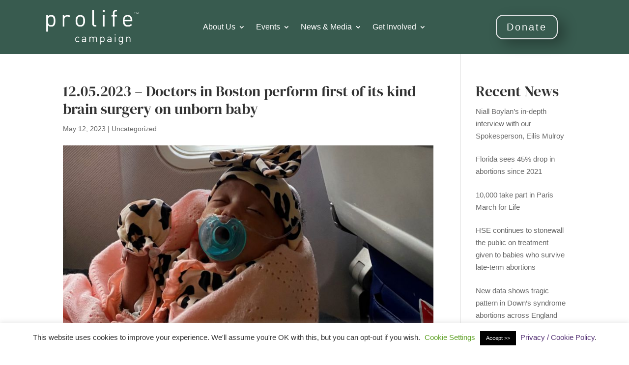

--- FILE ---
content_type: text/css
request_url: https://prolifecampaign.ie/wp-content/et-cache/60913/et-divi-dynamic-tb-71365-tb-71535-60913.css?ver=1768021815
body_size: -290
content:
@font-face{font-family:ETmodules;font-display:block;src:url(//prolifecampaign.ie/wp-content/themes/Divi/core/admin/fonts/modules/all/modules.eot);src:url(//prolifecampaign.ie/wp-content/themes/Divi/core/admin/fonts/modules/all/modules.eot?#iefix) format("embedded-opentype"),url(//prolifecampaign.ie/wp-content/themes/Divi/core/admin/fonts/modules/all/modules.woff) format("woff"),url(//prolifecampaign.ie/wp-content/themes/Divi/core/admin/fonts/modules/all/modules.ttf) format("truetype"),url(//prolifecampaign.ie/wp-content/themes/Divi/core/admin/fonts/modules/all/modules.svg#ETmodules) format("svg");font-weight:400;font-style:normal}

--- FILE ---
content_type: text/css
request_url: https://prolifecampaign.ie/wp-content/et-cache/global/et-divi-customizer-global.min.css?ver=1766365953
body_size: 2440
content:
body,.et_pb_column_1_2 .et_quote_content blockquote cite,.et_pb_column_1_2 .et_link_content a.et_link_main_url,.et_pb_column_1_3 .et_quote_content blockquote cite,.et_pb_column_3_8 .et_quote_content blockquote cite,.et_pb_column_1_4 .et_quote_content blockquote cite,.et_pb_blog_grid .et_quote_content blockquote cite,.et_pb_column_1_3 .et_link_content a.et_link_main_url,.et_pb_column_3_8 .et_link_content a.et_link_main_url,.et_pb_column_1_4 .et_link_content a.et_link_main_url,.et_pb_blog_grid .et_link_content a.et_link_main_url,body .et_pb_bg_layout_light .et_pb_post p,body .et_pb_bg_layout_dark .et_pb_post p{font-size:15px}.et_pb_slide_content,.et_pb_best_value{font-size:17px}.woocommerce #respond input#submit,.woocommerce-page #respond input#submit,.woocommerce #content input.button,.woocommerce-page #content input.button,.woocommerce-message,.woocommerce-error,.woocommerce-info{background:#385b4e!important}#et_search_icon:hover,.mobile_menu_bar:before,.mobile_menu_bar:after,.et_toggle_slide_menu:after,.et-social-icon a:hover,.et_pb_sum,.et_pb_pricing li a,.et_pb_pricing_table_button,.et_overlay:before,.entry-summary p.price ins,.woocommerce div.product span.price,.woocommerce-page div.product span.price,.woocommerce #content div.product span.price,.woocommerce-page #content div.product span.price,.woocommerce div.product p.price,.woocommerce-page div.product p.price,.woocommerce #content div.product p.price,.woocommerce-page #content div.product p.price,.et_pb_member_social_links a:hover,.woocommerce .star-rating span:before,.woocommerce-page .star-rating span:before,.et_pb_widget li a:hover,.et_pb_filterable_portfolio .et_pb_portfolio_filters li a.active,.et_pb_filterable_portfolio .et_pb_portofolio_pagination ul li a.active,.et_pb_gallery .et_pb_gallery_pagination ul li a.active,.wp-pagenavi span.current,.wp-pagenavi a:hover,.nav-single a,.tagged_as a,.posted_in a{color:#385b4e}.et_pb_contact_submit,.et_password_protected_form .et_submit_button,.et_pb_bg_layout_light .et_pb_newsletter_button,.comment-reply-link,.form-submit .et_pb_button,.et_pb_bg_layout_light .et_pb_promo_button,.et_pb_bg_layout_light .et_pb_more_button,.woocommerce a.button.alt,.woocommerce-page a.button.alt,.woocommerce button.button.alt,.woocommerce button.button.alt.disabled,.woocommerce-page button.button.alt,.woocommerce-page button.button.alt.disabled,.woocommerce input.button.alt,.woocommerce-page input.button.alt,.woocommerce #respond input#submit.alt,.woocommerce-page #respond input#submit.alt,.woocommerce #content input.button.alt,.woocommerce-page #content input.button.alt,.woocommerce a.button,.woocommerce-page a.button,.woocommerce button.button,.woocommerce-page button.button,.woocommerce input.button,.woocommerce-page input.button,.et_pb_contact p input[type="checkbox"]:checked+label i:before,.et_pb_bg_layout_light.et_pb_module.et_pb_button{color:#385b4e}.footer-widget h4{color:#385b4e}.et-search-form,.nav li ul,.et_mobile_menu,.footer-widget li:before,.et_pb_pricing li:before,blockquote{border-color:#385b4e}.et_pb_counter_amount,.et_pb_featured_table .et_pb_pricing_heading,.et_quote_content,.et_link_content,.et_audio_content,.et_pb_post_slider.et_pb_bg_layout_dark,.et_slide_in_menu_container,.et_pb_contact p input[type="radio"]:checked+label i:before{background-color:#385b4e}a{color:#543174}.et_secondary_nav_enabled #page-container #top-header{background-color:#385b4e!important}#et-secondary-nav li ul{background-color:#385b4e}#main-footer .footer-widget h4,#main-footer .widget_block h1,#main-footer .widget_block h2,#main-footer .widget_block h3,#main-footer .widget_block h4,#main-footer .widget_block h5,#main-footer .widget_block h6{color:#385b4e}.footer-widget li:before{border-color:#385b4e}#footer-widgets .footer-widget li:before{top:9.75px}.woocommerce a.button.alt,.woocommerce-page a.button.alt,.woocommerce button.button.alt,.woocommerce button.button.alt.disabled,.woocommerce-page button.button.alt,.woocommerce-page button.button.alt.disabled,.woocommerce input.button.alt,.woocommerce-page input.button.alt,.woocommerce #respond input#submit.alt,.woocommerce-page #respond input#submit.alt,.woocommerce #content input.button.alt,.woocommerce-page #content input.button.alt,.woocommerce a.button,.woocommerce-page a.button,.woocommerce button.button,.woocommerce-page button.button,.woocommerce input.button,.woocommerce-page input.button,.woocommerce #respond input#submit,.woocommerce-page #respond input#submit,.woocommerce #content input.button,.woocommerce-page #content input.button,.woocommerce-message a.button.wc-forward,body .et_pb_button{border-color:#e6e7e9}.woocommerce.et_pb_button_helper_class a.button.alt,.woocommerce-page.et_pb_button_helper_class a.button.alt,.woocommerce.et_pb_button_helper_class button.button.alt,.woocommerce.et_pb_button_helper_class button.button.alt.disabled,.woocommerce-page.et_pb_button_helper_class button.button.alt,.woocommerce-page.et_pb_button_helper_class button.button.alt.disabled,.woocommerce.et_pb_button_helper_class input.button.alt,.woocommerce-page.et_pb_button_helper_class input.button.alt,.woocommerce.et_pb_button_helper_class #respond input#submit.alt,.woocommerce-page.et_pb_button_helper_class #respond input#submit.alt,.woocommerce.et_pb_button_helper_class #content input.button.alt,.woocommerce-page.et_pb_button_helper_class #content input.button.alt,.woocommerce.et_pb_button_helper_class a.button,.woocommerce-page.et_pb_button_helper_class a.button,.woocommerce.et_pb_button_helper_class button.button,.woocommerce-page.et_pb_button_helper_class button.button,.woocommerce.et_pb_button_helper_class input.button,.woocommerce-page.et_pb_button_helper_class input.button,.woocommerce.et_pb_button_helper_class #respond input#submit,.woocommerce-page.et_pb_button_helper_class #respond input#submit,.woocommerce.et_pb_button_helper_class #content input.button,.woocommerce-page.et_pb_button_helper_class #content input.button,body.et_pb_button_helper_class .et_pb_button,body.et_pb_button_helper_class .et_pb_module.et_pb_button{}.woocommerce a.button.alt:after,.woocommerce-page a.button.alt:after,.woocommerce button.button.alt:after,.woocommerce-page button.button.alt:after,.woocommerce input.button.alt:after,.woocommerce-page input.button.alt:after,.woocommerce #respond input#submit.alt:after,.woocommerce-page #respond input#submit.alt:after,.woocommerce #content input.button.alt:after,.woocommerce-page #content input.button.alt:after,.woocommerce a.button:after,.woocommerce-page a.button:after,.woocommerce button.button:after,.woocommerce-page button.button:after,.woocommerce input.button:after,.woocommerce-page input.button:after,.woocommerce #respond input#submit:after,.woocommerce-page #respond input#submit:after,.woocommerce #content input.button:after,.woocommerce-page #content input.button:after,body .et_pb_button:after{font-size:32px;color:#385b4e}h1,h2,h3,h4,h5,h6,.et_quote_content blockquote p,.et_pb_slide_description .et_pb_slide_title{line-height:1.2em}@media only screen and (min-width:981px){.et_fixed_nav #page-container .et-fixed-header#top-header{background-color:#385b4e!important}.et_fixed_nav #page-container .et-fixed-header#top-header #et-secondary-nav li ul{background-color:#385b4e}}@media only screen and (min-width:1350px){.et_pb_row{padding:27px 0}.et_pb_section{padding:54px 0}.single.et_pb_pagebuilder_layout.et_full_width_page .et_post_meta_wrapper{padding-top:81px}.et_pb_fullwidth_section{padding:0}}@media only screen and (max-width:980px){#main-header,#main-header .nav li ul,.et-search-form,#main-header .et_mobile_menu{background-color:#ff0a0a}.et_header_style_centered .mobile_nav .select_page,.et_header_style_split .mobile_nav .select_page,.et_mobile_menu li a,.mobile_menu_bar:before,.et_nav_text_color_light #top-menu>li>a,.et_nav_text_color_dark #top-menu>li>a,#top-menu a,.et_mobile_menu li a,#et_search_icon:before,#et_top_search .et-search-form input,.et_search_form_container input,#et-top-navigation .et-cart-info{color:#111111}.et_close_search_field:after{color:#111111!important}.et_search_form_container input::-moz-placeholder{color:#111111}.et_search_form_container input::-webkit-input-placeholder{color:#111111}.et_search_form_container input:-ms-input-placeholder{color:#111111}body,.et_pb_column_1_2 .et_quote_content blockquote cite,.et_pb_column_1_2 .et_link_content a.et_link_main_url,.et_pb_column_1_3 .et_quote_content blockquote cite,.et_pb_column_3_8 .et_quote_content blockquote cite,.et_pb_column_1_4 .et_quote_content blockquote cite,.et_pb_blog_grid .et_quote_content blockquote cite,.et_pb_column_1_3 .et_link_content a.et_link_main_url,.et_pb_column_3_8 .et_link_content a.et_link_main_url,.et_pb_column_1_4 .et_link_content a.et_link_main_url,.et_pb_blog_grid .et_link_content a.et_link_main_url{font-size:16px}.et_pb_slider.et_pb_module .et_pb_slides .et_pb_slide_content,.et_pb_best_value{font-size:18px}}	h1,h2,h3,h4,h5,h6{font-family:'DM Serif Display',Georgia,"Times New Roman",serif}body,input,textarea,select{font-family:'Arial',Helvetica,Arial,Lucida,sans-serif}#main-header,#et-top-navigation{font-family:'Arial',Helvetica,Arial,Lucida,sans-serif}#menu-main-navigation{width:800px}@media only screen and (max-width:1000px){.et_pb_menu .et_pb_menu__menu{display:none!important}.et_mobile_nav_menu{display:block!important}.et-l--header .et_builder_inner_content .et_pb_section_0_tb_header{background-color:#385b4f!important}.et_mobile_menu{overflow:scroll!important;max-height:80vh}}.et_pb_menu .et-menu-nav li ul.sub-menu a{padding:10px!important}.et_pb_section_3_tb_header .et_pb_column .et_pb_menu__wraPf{background-color:#385B4F!important}.pa-blog-equal-height .pa-auto-height{height:auto!important}.pa-blog-equal-height .pa-auto-margin{margin-top:20px!important}.et_pb_text_inner{color:#333}.et_pb_text_inner{color:#333}.header-content h1{padding-top:0.5em!important}@media (max-width:640px){.et-l--post .et_pb_section_0 .et_pb_row_0{padding-top:0px;width:100%}.et_pb_section_0 .et_pb_column .et_pb_module{padding-left:0px!important}.et_pb_section_0 .et_pb_column .et_pb_module{padding-left:10px!important;padding-right:10px}.hentry .entry-content .et-l--post .et_builder_inner_content .et_pb_section_0 .et_pb_row_0 .et_pb_column .et_pb_module{padding-top:10px!important}.et_pb_section_0 .et_pb_column .et_pb_module{font-weight:400!important;font-size:0.8em!important}#page-container #et-boc #et-main-area #main-content .hentry .entry-content .et-l--post .et_builder_inner_content .et_pb_section_0 .et_pb_row_0 .et_pb_column ul{padding-left:4em!important;padding-right:4em!important}}.hustle-main-wrapper .hustle-group-title .hustle-title{font-family:'Frank Ruhl Libre',serif!important}.hustle-main-wrapper .hustle-group-title .hustle-subtitle{font-family:Arial,'Helvetica Neue',Helvetica,sans-serif!important}.hustle-main-wrapper p{font-family:Arial,'Helvetica Neue',Helvetica,sans-serif}#hustle-field-name-module-5{font-family:'arial'}#hustle-field-email-module-5{font-family:'arial'}.hustle-proximity-separated .hustle-button-submit .hustle-button-text{font-family:'arial';font-weight:600}.hustle-main-wrapper .hustle-checkbox span{font-family:'arial'!important}.hustle-form .hustle-proximity-separated .hustle-button-submit{background-color:transparent!important}.contact-styled{background:rgb(240,240,240);padding:10px 30px 40px 30px;border:1px solid rgb(236,236,236);box-shadow:rgba(0,0,0,0.20) 0px 3px 8px;font-family:Arial,Helvetica,sans-serif;color:#7f8c8d}.contact-styled h3{color:#2c3e50}.contact-styled .nf-field-label{color:#7f8c8d;text-transform:capitalize}.contact-styled .nf-form-content input[type=button]{background:#2ecc71;font-weight:700;font-size:22px;border-radius:3px}.contact-styled .nf-form-content input[type=button]:hover{background:#27ae60;color:#fff}.contact-styled .nf-error.field-wrap .nf-field-element:after{background:#e74c3c}.contact-styled .nf-form-fields-required{margin-bottom:10px}.contact-styled .nf-error .nf-error-msg{color:#e74c3c}.contact-styled .nf-error-msg,.ninja-forms-req-symbol{color:#e74c3c}.contact-styled .nf-pass.field-wrap .nf-field-element:after{color:#2ecc71;content:“\f164”}.et_pb_section_4 .et_pb_column .et_pb_module{padding-top:0px!important}.hustle-optin--focus-optin .hustle-main-wrapper .hustle-content-wrap{padding-top:4px!important}.hustle-optin--focus-optin .hustle-main-wrapper .hustle-content{padding-top:0px!important}.hustle-optin--focus-optin .hustle-main-wrapper{padding-top:0px!important}@media (max-width:600px){.hustle-optin--focus-optin .hustle-group-title span{font-size:1.8em!important}.et_pb_section_4 .et_pb_column .et_pb_module .et_pb_text_inner .hustle-inline .hustle-inline-content .hustle-optin--focus-optin .hustle-layout .hustle-main-wrapper .hustle-layout-body .hustle-layout-content .hustle-content .hustle-content-wrap .hustle-group-title span{line-height:1.5em!important}.et_pb_section_4 .et_pb_column .et_pb_module{padding-left:0!important}.hustle-optin--focus-optin .hustle-main-wrapper .hustle-group-content{margin-top:10px!important}.hustle-optin--focus-optin .hustle-main-wrapper p{font-size:1em;line-height:1.3em!important}.et_pb_section_4 p span{font-size:1em;font-weight:400;display:inline-block;margin-left:1em;margin-right:1em}.et_pb_section_4 .et_pb_column ul{margin-top:2em!important}}@media (max-width:600px){ol li{text-align:left!important;padding-bottom:0.5em}p{text-align:left!important;padding-bottom:0.5em}.et_pb_column .et_pb_module{padding-left:0px!important}}@media (max-width:600px){.et_pb_blurb p{text-align:center!important}}@media (max-width:640px){.et_pb_section_0 .et_clickable p{text-align:right!important}}.et_pb_section_0 .et_pb_column h1{text-align:right}.et_pb_section_0 .et_pb_column h2{text-align:right}@media (max-width:640px){.et_pb_row_0 .et_pb_column .et_pb_module{margin-right:0px!important}}.et_pb_widget ul li{padding-bottom:1em}#sidebar .et_pb_widget h4{font-size:2em}@media (max-width:640px){.et_pb_section_5 .et_pb_column p{padding-left:20px;padding-right:20px}}.et_pb_module .et_pb_text_inner strong a{color:#543174!important}#left-area .product .product_meta{display:none}#left-area nav{display:none}.variations tr .label{padding-top:0px!important;padding-bottom:0px!important}.hrvpc{border-top:1px dashed #ddd;width:80%;text-align:center}#nf-field-1786-wrap ul label{text-align:left}#nf-form-477-cont .ninja-forms-form-wrap .nf-form-layout form div .nf-form-content nf-fields-wrap nf-field .nf-field-container .nf-field #nf-field-1774-wrap .nf-field-element input[type=email]{line-height:32px!important}input[type=text]{font-size:1em;line-height:2em;padding-left:1em}body .nf-form-content button,body .nf-form-content input[type=button],body .nf-form-content input[type=submit]{background:#020202!important;color:#fff!important;border-radius:90px!important;padding:10px 20px!important;font-size:1.2em}@media (max-width:569px){.et_pb_section_6 .et_pb_column .et_pb_module{display:inline-block;transform:translatex(0px) translatey(0px)!important;padding-left:20px!important;padding-right:20px}}@media (min-width:981px){.products .product h2{font-size:1.3em!important}}.woocommerce div.product div.images .woocommerce-product-gallery__image{pointer-events:none}